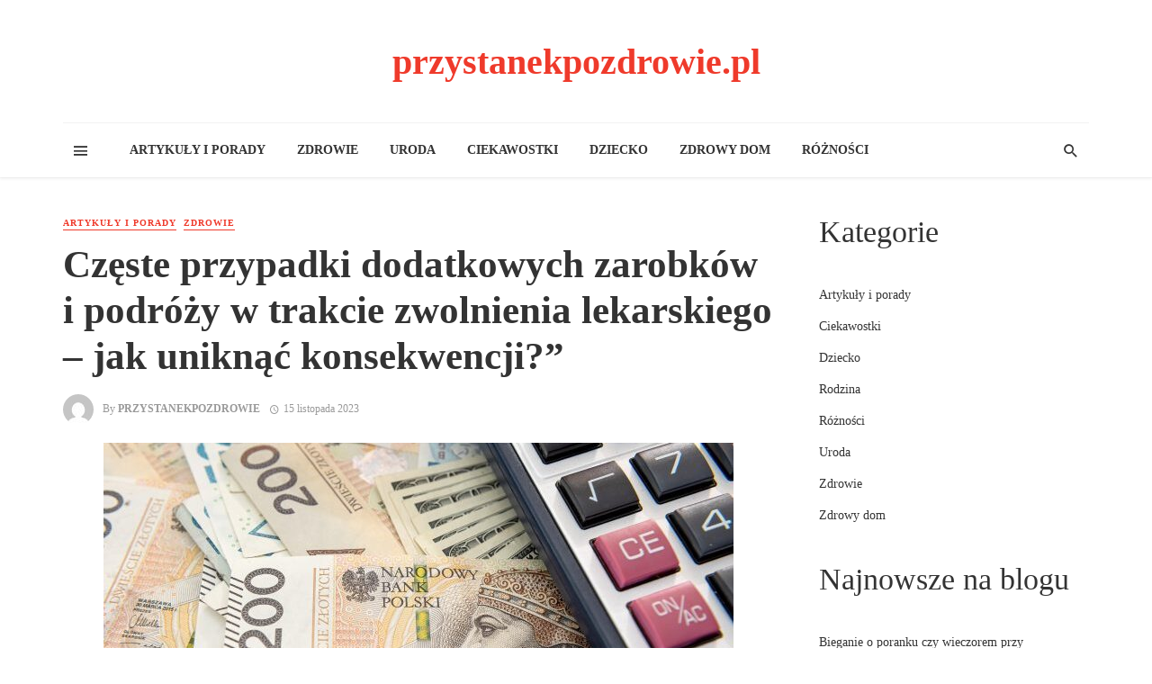

--- FILE ---
content_type: text/html; charset=UTF-8
request_url: https://przystanekpozdrowie.pl/czeste-przypadki-dodatkowych-zarobkow-i-podrozy-w-trakcie-zwolnienia-lekarskiego-jak-uniknac-konsekwencji/
body_size: 13125
content:
<!DOCTYPE html>
<html lang="pl-PL">
<head>
	<meta charset="UTF-8" />
    
    <meta name="viewport" content="width=device-width, initial-scale=1"/>
    
    <link rel="profile" href="http://gmpg.org/xfn/11" />
	
	<link rel="pingback" href="https://przystanekpozdrowie.pl/xmlrpc.php">
    
    <!-- Schema meta -->
        <script type="application/ld+json">
{
          "@context": "http://schema.org",
          "@type": "NewsArticle",
          "mainEntityOfPage": {
            "@type": "WebPage",
            "@id": "https://przystanekpozdrowie.pl/czeste-przypadki-dodatkowych-zarobkow-i-podrozy-w-trakcie-zwolnienia-lekarskiego-jak-uniknac-konsekwencji/"
          },
          "headline": "Częste przypadki dodatkowych zarobków i podróży w trakcie zwolnienia lekarskiego &#8211; jak uniknąć konsekwencji?&#8221;",
          "image": [
            "https://przystanekpozdrowie.pl/wp-content/uploads/2023/11/koncepcja-biznesowa-z-kalkulatorem-i-polskimi-banknotami-200-zl-wymiana-lub-ksiegowosc.jpg"
           ],
          "datePublished": "2023-11-15T13:37:09+00:00",
          "dateModified": "2023-11-25T20:02:51+01:00",
          "author": {
            "@type": "Person",
            "name": "przystanekpozdrowie"
          },
           "publisher": {
            "@type": "Organization",
            "name": "przystanekpozdrowie.pl",
            "logo": {
              "@type": "ImageObject",
              "url": ""
            }
          },
          "description": ""
        }
        </script>
            <title>Częste przypadki dodatkowych zarobków i podróży w trakcie zwolnienia lekarskiego &#8211; jak uniknąć konsekwencji?&#8221; &#8211; przystanekpozdrowie.pl</title>
<script type="application/javascript">var ajaxurl = "https://przystanekpozdrowie.pl/wp-admin/admin-ajax.php"</script><meta name='robots' content='max-image-preview:large' />
<link rel="alternate" type="application/rss+xml" title="przystanekpozdrowie.pl &raquo; Kanał z wpisami" href="https://przystanekpozdrowie.pl/feed/" />
<link rel="alternate" type="application/rss+xml" title="przystanekpozdrowie.pl &raquo; Kanał z komentarzami" href="https://przystanekpozdrowie.pl/comments/feed/" />
<script type="text/javascript">
/* <![CDATA[ */
window._wpemojiSettings = {"baseUrl":"https:\/\/s.w.org\/images\/core\/emoji\/15.0.3\/72x72\/","ext":".png","svgUrl":"https:\/\/s.w.org\/images\/core\/emoji\/15.0.3\/svg\/","svgExt":".svg","source":{"concatemoji":"https:\/\/przystanekpozdrowie.pl\/wp-includes\/js\/wp-emoji-release.min.js?ver=6.6.4"}};
/*! This file is auto-generated */
!function(i,n){var o,s,e;function c(e){try{var t={supportTests:e,timestamp:(new Date).valueOf()};sessionStorage.setItem(o,JSON.stringify(t))}catch(e){}}function p(e,t,n){e.clearRect(0,0,e.canvas.width,e.canvas.height),e.fillText(t,0,0);var t=new Uint32Array(e.getImageData(0,0,e.canvas.width,e.canvas.height).data),r=(e.clearRect(0,0,e.canvas.width,e.canvas.height),e.fillText(n,0,0),new Uint32Array(e.getImageData(0,0,e.canvas.width,e.canvas.height).data));return t.every(function(e,t){return e===r[t]})}function u(e,t,n){switch(t){case"flag":return n(e,"\ud83c\udff3\ufe0f\u200d\u26a7\ufe0f","\ud83c\udff3\ufe0f\u200b\u26a7\ufe0f")?!1:!n(e,"\ud83c\uddfa\ud83c\uddf3","\ud83c\uddfa\u200b\ud83c\uddf3")&&!n(e,"\ud83c\udff4\udb40\udc67\udb40\udc62\udb40\udc65\udb40\udc6e\udb40\udc67\udb40\udc7f","\ud83c\udff4\u200b\udb40\udc67\u200b\udb40\udc62\u200b\udb40\udc65\u200b\udb40\udc6e\u200b\udb40\udc67\u200b\udb40\udc7f");case"emoji":return!n(e,"\ud83d\udc26\u200d\u2b1b","\ud83d\udc26\u200b\u2b1b")}return!1}function f(e,t,n){var r="undefined"!=typeof WorkerGlobalScope&&self instanceof WorkerGlobalScope?new OffscreenCanvas(300,150):i.createElement("canvas"),a=r.getContext("2d",{willReadFrequently:!0}),o=(a.textBaseline="top",a.font="600 32px Arial",{});return e.forEach(function(e){o[e]=t(a,e,n)}),o}function t(e){var t=i.createElement("script");t.src=e,t.defer=!0,i.head.appendChild(t)}"undefined"!=typeof Promise&&(o="wpEmojiSettingsSupports",s=["flag","emoji"],n.supports={everything:!0,everythingExceptFlag:!0},e=new Promise(function(e){i.addEventListener("DOMContentLoaded",e,{once:!0})}),new Promise(function(t){var n=function(){try{var e=JSON.parse(sessionStorage.getItem(o));if("object"==typeof e&&"number"==typeof e.timestamp&&(new Date).valueOf()<e.timestamp+604800&&"object"==typeof e.supportTests)return e.supportTests}catch(e){}return null}();if(!n){if("undefined"!=typeof Worker&&"undefined"!=typeof OffscreenCanvas&&"undefined"!=typeof URL&&URL.createObjectURL&&"undefined"!=typeof Blob)try{var e="postMessage("+f.toString()+"("+[JSON.stringify(s),u.toString(),p.toString()].join(",")+"));",r=new Blob([e],{type:"text/javascript"}),a=new Worker(URL.createObjectURL(r),{name:"wpTestEmojiSupports"});return void(a.onmessage=function(e){c(n=e.data),a.terminate(),t(n)})}catch(e){}c(n=f(s,u,p))}t(n)}).then(function(e){for(var t in e)n.supports[t]=e[t],n.supports.everything=n.supports.everything&&n.supports[t],"flag"!==t&&(n.supports.everythingExceptFlag=n.supports.everythingExceptFlag&&n.supports[t]);n.supports.everythingExceptFlag=n.supports.everythingExceptFlag&&!n.supports.flag,n.DOMReady=!1,n.readyCallback=function(){n.DOMReady=!0}}).then(function(){return e}).then(function(){var e;n.supports.everything||(n.readyCallback(),(e=n.source||{}).concatemoji?t(e.concatemoji):e.wpemoji&&e.twemoji&&(t(e.twemoji),t(e.wpemoji)))}))}((window,document),window._wpemojiSettings);
/* ]]> */
</script>
<style id='wp-emoji-styles-inline-css' type='text/css'>

	img.wp-smiley, img.emoji {
		display: inline !important;
		border: none !important;
		box-shadow: none !important;
		height: 1em !important;
		width: 1em !important;
		margin: 0 0.07em !important;
		vertical-align: -0.1em !important;
		background: none !important;
		padding: 0 !important;
	}
</style>
<link rel='stylesheet' id='wp-block-library-css' href='https://przystanekpozdrowie.pl/wp-includes/css/dist/block-library/style.min.css?ver=6.6.4' type='text/css' media='all' />
<style id='classic-theme-styles-inline-css' type='text/css'>
/*! This file is auto-generated */
.wp-block-button__link{color:#fff;background-color:#32373c;border-radius:9999px;box-shadow:none;text-decoration:none;padding:calc(.667em + 2px) calc(1.333em + 2px);font-size:1.125em}.wp-block-file__button{background:#32373c;color:#fff;text-decoration:none}
</style>
<style id='global-styles-inline-css' type='text/css'>
:root{--wp--preset--aspect-ratio--square: 1;--wp--preset--aspect-ratio--4-3: 4/3;--wp--preset--aspect-ratio--3-4: 3/4;--wp--preset--aspect-ratio--3-2: 3/2;--wp--preset--aspect-ratio--2-3: 2/3;--wp--preset--aspect-ratio--16-9: 16/9;--wp--preset--aspect-ratio--9-16: 9/16;--wp--preset--color--black: #000000;--wp--preset--color--cyan-bluish-gray: #abb8c3;--wp--preset--color--white: #ffffff;--wp--preset--color--pale-pink: #f78da7;--wp--preset--color--vivid-red: #cf2e2e;--wp--preset--color--luminous-vivid-orange: #ff6900;--wp--preset--color--luminous-vivid-amber: #fcb900;--wp--preset--color--light-green-cyan: #7bdcb5;--wp--preset--color--vivid-green-cyan: #00d084;--wp--preset--color--pale-cyan-blue: #8ed1fc;--wp--preset--color--vivid-cyan-blue: #0693e3;--wp--preset--color--vivid-purple: #9b51e0;--wp--preset--gradient--vivid-cyan-blue-to-vivid-purple: linear-gradient(135deg,rgba(6,147,227,1) 0%,rgb(155,81,224) 100%);--wp--preset--gradient--light-green-cyan-to-vivid-green-cyan: linear-gradient(135deg,rgb(122,220,180) 0%,rgb(0,208,130) 100%);--wp--preset--gradient--luminous-vivid-amber-to-luminous-vivid-orange: linear-gradient(135deg,rgba(252,185,0,1) 0%,rgba(255,105,0,1) 100%);--wp--preset--gradient--luminous-vivid-orange-to-vivid-red: linear-gradient(135deg,rgba(255,105,0,1) 0%,rgb(207,46,46) 100%);--wp--preset--gradient--very-light-gray-to-cyan-bluish-gray: linear-gradient(135deg,rgb(238,238,238) 0%,rgb(169,184,195) 100%);--wp--preset--gradient--cool-to-warm-spectrum: linear-gradient(135deg,rgb(74,234,220) 0%,rgb(151,120,209) 20%,rgb(207,42,186) 40%,rgb(238,44,130) 60%,rgb(251,105,98) 80%,rgb(254,248,76) 100%);--wp--preset--gradient--blush-light-purple: linear-gradient(135deg,rgb(255,206,236) 0%,rgb(152,150,240) 100%);--wp--preset--gradient--blush-bordeaux: linear-gradient(135deg,rgb(254,205,165) 0%,rgb(254,45,45) 50%,rgb(107,0,62) 100%);--wp--preset--gradient--luminous-dusk: linear-gradient(135deg,rgb(255,203,112) 0%,rgb(199,81,192) 50%,rgb(65,88,208) 100%);--wp--preset--gradient--pale-ocean: linear-gradient(135deg,rgb(255,245,203) 0%,rgb(182,227,212) 50%,rgb(51,167,181) 100%);--wp--preset--gradient--electric-grass: linear-gradient(135deg,rgb(202,248,128) 0%,rgb(113,206,126) 100%);--wp--preset--gradient--midnight: linear-gradient(135deg,rgb(2,3,129) 0%,rgb(40,116,252) 100%);--wp--preset--font-size--small: 13px;--wp--preset--font-size--medium: 20px;--wp--preset--font-size--large: 36px;--wp--preset--font-size--x-large: 42px;--wp--preset--spacing--20: 0.44rem;--wp--preset--spacing--30: 0.67rem;--wp--preset--spacing--40: 1rem;--wp--preset--spacing--50: 1.5rem;--wp--preset--spacing--60: 2.25rem;--wp--preset--spacing--70: 3.38rem;--wp--preset--spacing--80: 5.06rem;--wp--preset--shadow--natural: 6px 6px 9px rgba(0, 0, 0, 0.2);--wp--preset--shadow--deep: 12px 12px 50px rgba(0, 0, 0, 0.4);--wp--preset--shadow--sharp: 6px 6px 0px rgba(0, 0, 0, 0.2);--wp--preset--shadow--outlined: 6px 6px 0px -3px rgba(255, 255, 255, 1), 6px 6px rgba(0, 0, 0, 1);--wp--preset--shadow--crisp: 6px 6px 0px rgba(0, 0, 0, 1);}:where(.is-layout-flex){gap: 0.5em;}:where(.is-layout-grid){gap: 0.5em;}body .is-layout-flex{display: flex;}.is-layout-flex{flex-wrap: wrap;align-items: center;}.is-layout-flex > :is(*, div){margin: 0;}body .is-layout-grid{display: grid;}.is-layout-grid > :is(*, div){margin: 0;}:where(.wp-block-columns.is-layout-flex){gap: 2em;}:where(.wp-block-columns.is-layout-grid){gap: 2em;}:where(.wp-block-post-template.is-layout-flex){gap: 1.25em;}:where(.wp-block-post-template.is-layout-grid){gap: 1.25em;}.has-black-color{color: var(--wp--preset--color--black) !important;}.has-cyan-bluish-gray-color{color: var(--wp--preset--color--cyan-bluish-gray) !important;}.has-white-color{color: var(--wp--preset--color--white) !important;}.has-pale-pink-color{color: var(--wp--preset--color--pale-pink) !important;}.has-vivid-red-color{color: var(--wp--preset--color--vivid-red) !important;}.has-luminous-vivid-orange-color{color: var(--wp--preset--color--luminous-vivid-orange) !important;}.has-luminous-vivid-amber-color{color: var(--wp--preset--color--luminous-vivid-amber) !important;}.has-light-green-cyan-color{color: var(--wp--preset--color--light-green-cyan) !important;}.has-vivid-green-cyan-color{color: var(--wp--preset--color--vivid-green-cyan) !important;}.has-pale-cyan-blue-color{color: var(--wp--preset--color--pale-cyan-blue) !important;}.has-vivid-cyan-blue-color{color: var(--wp--preset--color--vivid-cyan-blue) !important;}.has-vivid-purple-color{color: var(--wp--preset--color--vivid-purple) !important;}.has-black-background-color{background-color: var(--wp--preset--color--black) !important;}.has-cyan-bluish-gray-background-color{background-color: var(--wp--preset--color--cyan-bluish-gray) !important;}.has-white-background-color{background-color: var(--wp--preset--color--white) !important;}.has-pale-pink-background-color{background-color: var(--wp--preset--color--pale-pink) !important;}.has-vivid-red-background-color{background-color: var(--wp--preset--color--vivid-red) !important;}.has-luminous-vivid-orange-background-color{background-color: var(--wp--preset--color--luminous-vivid-orange) !important;}.has-luminous-vivid-amber-background-color{background-color: var(--wp--preset--color--luminous-vivid-amber) !important;}.has-light-green-cyan-background-color{background-color: var(--wp--preset--color--light-green-cyan) !important;}.has-vivid-green-cyan-background-color{background-color: var(--wp--preset--color--vivid-green-cyan) !important;}.has-pale-cyan-blue-background-color{background-color: var(--wp--preset--color--pale-cyan-blue) !important;}.has-vivid-cyan-blue-background-color{background-color: var(--wp--preset--color--vivid-cyan-blue) !important;}.has-vivid-purple-background-color{background-color: var(--wp--preset--color--vivid-purple) !important;}.has-black-border-color{border-color: var(--wp--preset--color--black) !important;}.has-cyan-bluish-gray-border-color{border-color: var(--wp--preset--color--cyan-bluish-gray) !important;}.has-white-border-color{border-color: var(--wp--preset--color--white) !important;}.has-pale-pink-border-color{border-color: var(--wp--preset--color--pale-pink) !important;}.has-vivid-red-border-color{border-color: var(--wp--preset--color--vivid-red) !important;}.has-luminous-vivid-orange-border-color{border-color: var(--wp--preset--color--luminous-vivid-orange) !important;}.has-luminous-vivid-amber-border-color{border-color: var(--wp--preset--color--luminous-vivid-amber) !important;}.has-light-green-cyan-border-color{border-color: var(--wp--preset--color--light-green-cyan) !important;}.has-vivid-green-cyan-border-color{border-color: var(--wp--preset--color--vivid-green-cyan) !important;}.has-pale-cyan-blue-border-color{border-color: var(--wp--preset--color--pale-cyan-blue) !important;}.has-vivid-cyan-blue-border-color{border-color: var(--wp--preset--color--vivid-cyan-blue) !important;}.has-vivid-purple-border-color{border-color: var(--wp--preset--color--vivid-purple) !important;}.has-vivid-cyan-blue-to-vivid-purple-gradient-background{background: var(--wp--preset--gradient--vivid-cyan-blue-to-vivid-purple) !important;}.has-light-green-cyan-to-vivid-green-cyan-gradient-background{background: var(--wp--preset--gradient--light-green-cyan-to-vivid-green-cyan) !important;}.has-luminous-vivid-amber-to-luminous-vivid-orange-gradient-background{background: var(--wp--preset--gradient--luminous-vivid-amber-to-luminous-vivid-orange) !important;}.has-luminous-vivid-orange-to-vivid-red-gradient-background{background: var(--wp--preset--gradient--luminous-vivid-orange-to-vivid-red) !important;}.has-very-light-gray-to-cyan-bluish-gray-gradient-background{background: var(--wp--preset--gradient--very-light-gray-to-cyan-bluish-gray) !important;}.has-cool-to-warm-spectrum-gradient-background{background: var(--wp--preset--gradient--cool-to-warm-spectrum) !important;}.has-blush-light-purple-gradient-background{background: var(--wp--preset--gradient--blush-light-purple) !important;}.has-blush-bordeaux-gradient-background{background: var(--wp--preset--gradient--blush-bordeaux) !important;}.has-luminous-dusk-gradient-background{background: var(--wp--preset--gradient--luminous-dusk) !important;}.has-pale-ocean-gradient-background{background: var(--wp--preset--gradient--pale-ocean) !important;}.has-electric-grass-gradient-background{background: var(--wp--preset--gradient--electric-grass) !important;}.has-midnight-gradient-background{background: var(--wp--preset--gradient--midnight) !important;}.has-small-font-size{font-size: var(--wp--preset--font-size--small) !important;}.has-medium-font-size{font-size: var(--wp--preset--font-size--medium) !important;}.has-large-font-size{font-size: var(--wp--preset--font-size--large) !important;}.has-x-large-font-size{font-size: var(--wp--preset--font-size--x-large) !important;}
:where(.wp-block-post-template.is-layout-flex){gap: 1.25em;}:where(.wp-block-post-template.is-layout-grid){gap: 1.25em;}
:where(.wp-block-columns.is-layout-flex){gap: 2em;}:where(.wp-block-columns.is-layout-grid){gap: 2em;}
:root :where(.wp-block-pullquote){font-size: 1.5em;line-height: 1.6;}
</style>
<link rel='stylesheet' id='bkswcss-css' href='https://przystanekpozdrowie.pl/wp-content/plugins/tnm-shortcode/css/shortcode.css?ver=6.6.4' type='text/css' media='all' />
<link rel='stylesheet' id='thenextmag_vendors-css' href='https://przystanekpozdrowie.pl/wp-content/themes/the-next-mag/css/vendors.css?ver=6.6.4' type='text/css' media='all' />
<link rel='stylesheet' id='thenextmag-style-css' href='https://przystanekpozdrowie.pl/wp-content/themes/the-next-mag/css/style.css?ver=6.6.4' type='text/css' media='all' />
<style id='thenextmag-style-inline-css' type='text/css'>
::selection {color: #FFF; background: #EF3A2B;}::-webkit-selection {color: #FFF; background: #EF3A2B;}
                            .post--vertical-thumb-background-point-circle .post__thumb:before {--background-shadow: #EF3A2B;} .pattern-circle-background-stripe:before {
                            background: repeating-linear-gradient(45deg, transparent, transparent 6px, #EF3A2B 6px, #EF3A2B 12px);}.navigation--main .sub-menu li:hover>a, a, a:hover, a:focus, a:active, .color-primary, .site-title, .mnmd-widget-indexed-posts-b .posts-list > li .post__title:after,
            .author-box .author-name a, 
            .woocommerce div.product p.price, .woocommerce div.product span.price,
            .woocommerce-message::before, .woocommerce-info::before, .woocommerce-error::before, .woocommerce-downloads .woocommerce-info:before,
            .woocommerce table.shop_table a.remove:hover, .woocommerce.widget .woocommerce-mini-cart  a.remove_from_cart_button:hover,
            .woocommerce-MyAccount-navigation .woocommerce-MyAccount-navigation-link.is-active a,
            .woocommerce-MyAccount-navigation .woocommerce-MyAccount-navigation-link a:hover,
            .woocommerce.widget_product_tag_cloud .tagcloud a:hover,
            .wc-block-grid__product-rating .star-rating span:before, .wc-block-grid__product-rating .wc-block-grid__product-rating__stars span:before,
            .woocommerce .star-rating span::before
            {color: #EF3A2B;}.mnmd-featured-block-m.background-primary .post--horizontal-reverse-fullwidth .post__text:before, .mnmd-featured-block-l.background-primary .section-main .post-sub, .mnmd-featured-block-r.mnmd-featured-block-r-has-background-theme:after, .mnmd-widget-indexed-posts-a .posts-list>li .post__thumb:after, .btn-rectangle-large, .post-no-thumb-space-large, .post--horizontal-read-more-rotate .post__text-column.post__text-button:before, .mnmd-posts-block-q .section-sub .post-sub .post-sub-wrap:before, .background-hover-fixed:before, .post--overlay-text-style-card .post__readmore:hover a, .post--overlay-background-theme .background-img:after, .category-tile__name, .cat-0.cat-theme-bg.cat-theme-bg, .primary-bg-color, .navigation--main > li > a:before, .mnmd-pagination__item-current, .mnmd-pagination__item-current:hover, 
            .mnmd-pagination__item-current:focus, .mnmd-pagination__item-current:active, .mnmd-pagination--next-n-prev .mnmd-pagination__links a:last-child .mnmd-pagination__item,
            .subscribe-form__fields input[type='submit'], .has-overlap-bg:before, .post__cat--bg, a.post__cat--bg, .entry-cat--bg, a.entry-cat--bg, 
            .comments-count-box, .mnmd-widget--box .widget__title,  .posts-list > li .post__thumb:after, 
            .widget_calendar td a:before, .widget_calendar #today, .widget_calendar #today a, .entry-action-btn, .posts-navigation__label:before, 
            .comment-form .form-submit input[type='submit'], .mnmd-carousel-dots-b .swiper-pagination-bullet-active,
             .site-header--side-logo .header-logo:not(.header-logo--mobile), .list-square-bullet > li > *:before, .list-square-bullet-exclude-first > li:not(:first-child) > *:before,
             .btn-primary, .btn-primary:active, .btn-primary:focus, .btn-primary:hover, 
             .btn-primary.active.focus, .btn-primary.active:focus, .btn-primary.active:hover, .btn-primary:active.focus, .btn-primary:active:focus, .btn-primary:active:hover,
             .woocommerce .wp-block-button:not(.wc-block-grid__product-add-to-cart) .wp-block-button__link,
             .woocommerce .wp-block-button:not(.wc-block-grid__product-add-to-cart) .wp-block-button__link,
            .woocommerce .wc-block-grid__product .wp-block-button__link:hover,
            .woocommerce #respond input#submit:hover, .woocommerce a.button:hover, .woocommerce button.button:hover, .woocommerce input.button:hover,
            .editor-styles-wrapper .wc-block-grid__products .wc-block-grid__product .wc-block-grid__product-onsale, .wc-block-grid__product-onsale,
            .woocommerce ul.products li.product .onsale,
            .woocommerce nav.woocommerce-pagination ul li a:focus, .woocommerce nav.woocommerce-pagination ul li a:hover, .woocommerce nav.woocommerce-pagination ul li span.current,
            .woocommerce span.onsale, .woocommerce div.product .woocommerce-tabs ul.tabs li.active, 
            .woocommerce-Tabs-panel .comment-reply-title:before,.woocommerce a.button.alt, .woocommerce a.button.alt:hover,
            .woocommerce button.button.alt, .woocommerce button.button.alt:hover, .woocommerce-account .addresses .title a.edit,
            .woocommerce-message a.button, .woocommerce-downloads .woocommerce-Message a.button,
            .woocommerce button.button,
            .woocommerce a.button.wc-backward,
            .woocommerce .widget_shopping_cart .buttons a, .woocommerce.widget_shopping_cart .buttons a,
            .woocommerce.widget_product_search .woocommerce-product-search button,
            .atbs-style-page-content-store .wp-block-cover .wp-block-button__link,
            .woocommerce ul.products li.product .onsale,
            .woocommerce .wc-block-grid__product .wp-block-button__link:hover,
            .woocommerce button.button, .woocommerce a.button.wc-backward,
            .atbs-style-page-content-store .wp-block-button__link:hover,
            .woocommerce div.product form.cart .button:hover,
            div.wpforms-container-full .wpforms-form button[type=submit], div.wpforms-container-full .wpforms-form button[type=submit]:hover
            {background-color: #EF3A2B;}.site-header--skin-4 .navigation--main > li > a:before
            {background-color: #EF3A2B !important;}.post-score-hexagon .hexagon-svg g path
            {fill: #EF3A2B;}.mnmd-featured-block-r.mnmd-featured-block-r-has-background-theme .section-sub, .has-overlap-frame:before, .mnmd-gallery-slider .fotorama__thumb-border, .bypostauthor > .comment-body .comment-author > img
            {border-color: #EF3A2B;}.mnmd-pagination--next-n-prev .mnmd-pagination__links a:last-child .mnmd-pagination__item:after
            {border-left-color: #EF3A2B;}.bk-preload-wrapper:after, .comments-count-box:before, .woocommerce-error, .woocommerce-message, .woocommerce-info
            {border-top-color: #EF3A2B;}.bk-preload-wrapper:after
            {border-bottom-color: #EF3A2B;}.navigation--offcanvas li > a:after
            {border-right-color: #EF3A2B;}.post--single-cover-gradient .single-header
            {
                background-image: -webkit-linear-gradient( bottom , #EF3A2B 0%, rgba(252, 60, 45, 0.7) 50%, rgba(252, 60, 45, 0) 100%);
                background-image: linear-gradient(to top, #EF3A2B 0%, rgba(252, 60, 45, 0.7) 50%, rgba(252, 60, 45, 0) 100%);
            }.subscribe-form__fields input[type='submit']:hover,
            .comment-form .form-submit input[type='submit']:active, .comment-form .form-submit input[type='submit']:focus, .comment-form .form-submit input[type='submit']:hover
            {background-color: #ef392b;}mnmd-video-box__playlist .is-playing .post__thumb:after { content: 'Now playing'; }
</style>
<script type="text/javascript" src="https://przystanekpozdrowie.pl/wp-includes/js/jquery/jquery.min.js?ver=3.7.1" id="jquery-core-js"></script>
<script type="text/javascript" src="https://przystanekpozdrowie.pl/wp-includes/js/jquery/jquery-migrate.min.js?ver=3.4.1" id="jquery-migrate-js"></script>
<link rel="https://api.w.org/" href="https://przystanekpozdrowie.pl/wp-json/" /><link rel="alternate" title="JSON" type="application/json" href="https://przystanekpozdrowie.pl/wp-json/wp/v2/posts/2490" /><link rel="EditURI" type="application/rsd+xml" title="RSD" href="https://przystanekpozdrowie.pl/xmlrpc.php?rsd" />
<meta name="generator" content="WordPress 6.6.4" />
<link rel="canonical" href="https://przystanekpozdrowie.pl/czeste-przypadki-dodatkowych-zarobkow-i-podrozy-w-trakcie-zwolnienia-lekarskiego-jak-uniknac-konsekwencji/" />
<link rel='shortlink' href='https://przystanekpozdrowie.pl/?p=2490' />
<link rel="alternate" title="oEmbed (JSON)" type="application/json+oembed" href="https://przystanekpozdrowie.pl/wp-json/oembed/1.0/embed?url=https%3A%2F%2Fprzystanekpozdrowie.pl%2Fczeste-przypadki-dodatkowych-zarobkow-i-podrozy-w-trakcie-zwolnienia-lekarskiego-jak-uniknac-konsekwencji%2F" />
<link rel="alternate" title="oEmbed (XML)" type="text/xml+oembed" href="https://przystanekpozdrowie.pl/wp-json/oembed/1.0/embed?url=https%3A%2F%2Fprzystanekpozdrowie.pl%2Fczeste-przypadki-dodatkowych-zarobkow-i-podrozy-w-trakcie-zwolnienia-lekarskiego-jak-uniknac-konsekwencji%2F&#038;format=xml" />
</head>
<body class="post-template-default single single-post postid-2490 single-format-standard">
        <div class="site-wrapper header-1">
        <header class="site-header">
    <!-- Header content -->
    <div class="header-main hidden-xs hidden-sm">
            	<div class="container">
    		<div class="row row--flex row--vertical-center">
    			<div class="col-xs-3">
                            				<div class="header-social">
        					<ul class="social-list social-list--lg list-horizontal ">
        						            						
        					</ul>
        				</div>
        
                     
    			</div>
    			<div class="col-xs-6">
    				<div class="header-logo text-center">
    					<a href="https://przystanekpozdrowie.pl">
    						<!-- logo open -->
                                                            <span class="logo-text">
                                przystanekpozdrowie.pl                                </span>
                                                        <!-- logo close -->
    					</a>
    				</div>
    			</div>
                <div class="col-xs-3 text-right">
                                </div>
    		</div>
    	</div>
    </div><!-- Header content -->
    
    <!-- Mobile header -->
    <div id="mnmd-mobile-header" class="mobile-header visible-xs visible-sm ">
    	<div class="mobile-header__inner mobile-header__inner--flex">
            <!-- mobile logo open -->
    		<div class="header-branding header-branding--mobile mobile-header__section text-left">
    			<div class="header-logo header-logo--mobile flexbox__item text-left">
                    <a href="https://przystanekpozdrowie.pl">
                                                        <span class="logo-text">
                                przystanekpozdrowie.pl                                </span>
                                                
                    </a>               
    			</div>
    		</div>
            <!-- logo close -->
    		<div class="mobile-header__section text-right">
    			<button type="submit" class="mobile-header-btn js-search-dropdown-toggle">
    				<span class="hidden-xs">Search</span><i class="mdicon mdicon-search mdicon--last hidden-xs"></i><i class="mdicon mdicon-search visible-xs-inline-block"></i>
    			</button>
                    			<a href="#mnmd-offcanvas-mobile" class="offcanvas-menu-toggle mobile-header-btn js-mnmd-offcanvas-toggle">
    				<span class="hidden-xs">Menu</span><i class="mdicon mdicon-menu mdicon--last hidden-xs"></i><i class="mdicon mdicon-menu visible-xs-inline-block"></i>
    			</a>
                    		</div>
    	</div>
    </div><!-- Mobile header -->
    
     
    
    <!-- Navigation bar -->
    <nav class="navigation-bar hidden-xs hidden-sm js-sticky-header-holder">
    	<div class="container">
    		<div class="navigation-bar__inner">
                                            			<div class="navigation-bar__section hidden-xs hidden-sm">
        				<a href="#mnmd-offcanvas-primary" class="offcanvas-menu-toggle navigation-bar-btn js-mnmd-offcanvas-toggle"><i class="mdicon mdicon-menu"></i></a>
        			</div>
                                        			<div class="navigation-wrapper navigation-bar__section js-priority-nav">
    				<div id="main-menu" class="menu-menu-container"><ul id="menu-menu" class="navigation navigation--main navigation--inline"><li id="menu-item-436" class="menu-item menu-item-type-taxonomy menu-item-object-category current-post-ancestor current-menu-parent current-post-parent menu-item-436 menu-item-cat-1"><a href="https://przystanekpozdrowie.pl/category/artykuly-i-porady/">Artykuły i porady</a></li>
<li id="menu-item-437" class="menu-item menu-item-type-taxonomy menu-item-object-category current-post-ancestor current-menu-parent current-post-parent menu-item-437 menu-item-cat-4"><a href="https://przystanekpozdrowie.pl/category/zdrowie/">Zdrowie</a></li>
<li id="menu-item-438" class="menu-item menu-item-type-taxonomy menu-item-object-category menu-item-438 menu-item-cat-6"><a href="https://przystanekpozdrowie.pl/category/uroda/">Uroda</a></li>
<li id="menu-item-439" class="menu-item menu-item-type-taxonomy menu-item-object-category menu-item-439 menu-item-cat-8"><a href="https://przystanekpozdrowie.pl/category/ciekawostki/">Ciekawostki</a></li>
<li id="menu-item-440" class="menu-item menu-item-type-taxonomy menu-item-object-category menu-item-440 menu-item-cat-5"><a href="https://przystanekpozdrowie.pl/category/dziecko/">Dziecko</a></li>
<li id="menu-item-441" class="menu-item menu-item-type-taxonomy menu-item-object-category menu-item-441 menu-item-cat-7"><a href="https://przystanekpozdrowie.pl/category/zdrowy-dom/">Zdrowy dom</a></li>
<li id="menu-item-2488" class="menu-item menu-item-type-taxonomy menu-item-object-category menu-item-2488 menu-item-cat-151"><a href="https://przystanekpozdrowie.pl/category/roznosci/">Różności</a></li>
</ul></div>    			</div>
    			
    			<div class="navigation-bar__section lwa lwa-template-modal">
                        				<button type="submit" class="navigation-bar-btn js-search-dropdown-toggle"><i class="mdicon mdicon-search"></i></button>
                </div>
    		</div><!-- .navigation-bar__inner -->
    
    		<div id="header-search-dropdown" class="header-search-dropdown ajax-search is-in-navbar js-ajax-search">
	<div class="container container--narrow">
		<form class="search-form search-form--horizontal" method="get" action="https://przystanekpozdrowie.pl/">
			<div class="search-form__input-wrap">
				<input type="text" name="s" class="search-form__input" placeholder="Search" value=""/>
			</div>
			<div class="search-form__submit-wrap">
				<button type="submit" class="search-form__submit btn btn-primary">Search</button>
			</div>
		</form>
		
		<div class="search-results">
			<div class="typing-loader"></div>
			<div class="search-results__inner"></div>
		</div>
	</div>
</div><!-- .header-search-dropdown -->    	</div><!-- .container -->
    </nav><!-- Navigation-bar -->
</header><!-- Site header --><div class="site-content single-entry atbs-single-layout-1">
    <div class="mnmd-block mnmd-block--fullwidth single-entry-wrap">
        <div class="container">
                        <div class="row">
                            <div class="mnmd-main-col " role="main">
                    <article class="mnmd-block post--single post-2490 post type-post status-publish format-standard has-post-thumbnail hentry category-artykuly-i-porady category-zdrowie">
                        <div class="single-content">
                            <header class="single-header">
                                <a class="cat-1 post__cat cat-theme" href="https://przystanekpozdrowie.pl/category/artykuly-i-porady/">Artykuły i porady</a><a class="cat-4 post__cat cat-theme" href="https://przystanekpozdrowie.pl/category/zdrowie/">Zdrowie</a>								<h1 class="entry-title">Częste przypadki dodatkowych zarobków i podróży w trakcie zwolnienia lekarskiego &#8211; jak uniknąć konsekwencji?&#8221;</h1>
																<!-- Entry meta -->
<div class="entry-meta">
	<span class="entry-author entry-author--with-ava">
        <img alt='przystanekpozdrowie' src='https://secure.gravatar.com/avatar/bff149b87e22922bf0be41d890e42e8b?s=34&#038;d=mm&#038;r=g' srcset='https://secure.gravatar.com/avatar/bff149b87e22922bf0be41d890e42e8b?s=68&#038;d=mm&#038;r=g 2x' class='avatar avatar-34 photo entry-author__avatar' height='34' width='34' decoding='async'/>By <a class="entry-author__name" title="Posts by przystanekpozdrowie" rel="author" href="https://przystanekpozdrowie.pl/author/admin_przystanekpozdrowie/">przystanekpozdrowie</a>    </span>
    <time class="time published" datetime="2023-11-15T13:37:09+00:00" title="15 listopada, 2023 at 1:37 pm"><i class="mdicon mdicon-schedule"></i>15 listopada 2023</time></div>							</header>
                                                        
                            <div class="entry-thumb single-entry-thumb"><img width="700" height="400" src="https://przystanekpozdrowie.pl/wp-content/uploads/2023/11/koncepcja-biznesowa-z-kalkulatorem-i-polskimi-banknotami-200-zl-wymiana-lub-ksiegowosc-700x400.jpg" class="attachment-tnm-m-2_1 size-tnm-m-2_1 wp-post-image" alt="" decoding="async" fetchpriority="high" /></div>                            
                            <div class="single-body entry-content typography-copy">
                                                                <p>Szum finansowych konsekwencji: jak unikać ryzyka podczas zwolnień lekarskich?</p>
<p>Wyobraź sobie szeleszczące liście jesienią, kiedy to zwijamy się pod kocami, ulegając przejściowym niedyspozycjom zdrowotnym. Lekarskie zwolnienie często jawi się jako okazja do poszukiwania dodatkowych dochodów lub zrealizowania marzeń podróżniczych, ponieważ, dajmy na to, ból pleców nie wydaje się przeszkodą, by zorganizować garage sale lub wskoczyć na samolot do ciepłych krajów. Niestety, jak pokazuje ostatnia audytorska runda ZUS w opolskim, miejsce leniwej rekonwalescencji łatwo może przemienić się w arenę finansowego rozczarowania.</p>
<h2>Ścisłe oko ZUS, czyli kiedy zasiłek musi wrócić do kasy</h2>
<p>Prześledźmy choćby krótą tę ścieżkę od stanu przygnębienia, przez natchnienie, aż po mglistą perspektywę zwrotu środków w kontekście łapania dodatkowej pracy czy pakowania walizek podczas zwolnienia. Z opublikowanych danych przez Sebastiana Szczurka wynika, że naświetlenie niefrasobliwego podejścia niektórych pacjentów do zwolnień lekarskich nie jest bezpodstawne. Niebawem po kontroli przeprowadzonej wśród mieszkańców województwa opolskiego, pewna grupa osób przeżyła nie lada zawirowania emocjonalne na myśl o konieczności zwrotu pobranych zasiłków.</p>
<p>Najczęściej zdarzało się, jakby zestawiono to w obrazie scenicznym, żonglowanie trudno pogodnymi obowiązkami prawnymi ze szczerym przekonaniem o niestosowaniu się do przepisów. Wyobraź sobie, że ów nieświadomy pacjent, o sumieniu gęstszym od jesiennych mgieł, uważa, że żmudny ból pleców nie przeszkodzi w pracy przy sprzedaży w lokalnym sklepie lub na stanowisku kelnera nad morzem. Tym bardziej w sytuacji, gdy ta dorywcza praca wydaje się być niczym więcej jak przysłowiową „kratką złapaną za grosze”.</p>
<h2>Podróże w czasie zwolnień, czyli krótka chwila zapomnienia z długotrwałymi konsekwencjami</h2>
<p>Podobnie drażliwa staje się kwestia podróży. Pacjent, nieco wycofany od zgiełku codzienności, wyobraża sobie, jak potężnym impulsującym strzałem w kierunku zdrowienia może być wyprawa w nieznane. Na jej podejmowanie wpływa zapewne i lekka, ledwo uchwytna euforia porównywana z uczuciem dziecka w sklepie ze słodyczami. Takie wyprawy pozornie nie naruszają fizycznego stanu zdrowia, jednak opis niebniskiego ryzyka nie pokrywa się ze spostrzeżeniami kontrolerów ZUS.</p>
<p>Jednakże rutynowe sprawdzenie przypadków przez Zakład Ubezpieczeń Społecznych nie pozostawia miejsca na niedomówienia. Niekończące się opowieści i fotografie na portalach społecznościowych, te cyfrowe karty pamięci zapisujące radość z wędrówek i spontanicznych wypadów, stają się dowodem w sprawie, a niczym magnetyczne anomalie przyciągają uwagę kontrolerów ubezpieczeń.</p>
<h2>Spostrzeżenia i rady: jak żonglować odpoczynkiem i finansami</h2>
<p>Oto kilka drogowskazów, które w mgnieniu oka mogą stać się twoją tarczą. Przede wszystkim, zacznijmy od chwili kontemplacji, gdzie będziesz zestawiać wszelkie zaślepienia na temat ograniczeń podczas zwolnienia z rozsądnym podejściem do obowiązującego porządku prawnego. Zajrzyj do przepisów, jak świąteczne ciasteczka do herbaty, zanim pozwolisz sobie na działanie wbrew wskazaniom lekarskim.</p>
<p>Postaraj się także przefiltrować poczucie komfortu płynące z dodatkowej pracy lub podróży przez sito obowiązku przebywania w warunkach sprzyjających powrotowi do zdrowia. Pamiętaj, że górskie wędrówki, choć wydają się być lekarstwem na złamane serce, mogą stać się jednak zbyt wielkim obciążeniem dla ciała i budżetu. Na koniec, trzymanie palca na pulsie emocji w świetle nadciągających kontrol, okaże się niczym weneckie palazzo w kształcie psychologicznej strategii odporności.</p>
							</div>
                                                                                    <footer class="single-footer entry-footer">
	<div class="entry-info">
		<div class="row row--space-between grid-gutter-10">
			<div class="entry-categories col-sm-6">
				<ul>
					<li class="entry-categories__icon"><i class="mdicon mdicon-folder"></i><span class="sr-only">Posted in</span></li>
                    <li><a class="cat-1 entry-cat cat-theme" href="https://przystanekpozdrowie.pl/category/artykuly-i-porady/">Artykuły i porady</a></li><li><a class="cat-4 entry-cat cat-theme" href="https://przystanekpozdrowie.pl/category/zdrowie/">Zdrowie</a></li>				</ul>
			</div>
			<div class="entry-tags col-sm-6">
				<ul>
                    				</ul>
			</div>
		</div>
	</div>

	</footer>                        </div><!-- .single-content -->
                    </article><!-- .post-single -->                                                                               
                                        <!-- Posts navigation --><div class="posts-navigation single-entry-section clearfix"><div class="posts-navigation__prev"><article class="post--overlay post--overlay-bottom post--overlay-floorfade"><div class="background-img" style="background-image: url('https://przystanekpozdrowie.pl/wp-content/uploads/2023/11/plan-otwarcia-architekta-uprawy-400x225.jpg');"></div><div class="post__text inverse-text"><div class="post__text-wrap"><div class="post__text-inner"><h3 class="post__title typescale-1">Prudnik i Krapkowice otrzymują 5,7 mln zł na rozbudowę sieci sanitarnej. Poprawa jakości życia mieszkańców dzięki dofinansowaniom PROW&#8221;</h3></div></div></div><a href="https://przystanekpozdrowie.pl/prudnik-i-krapkowice-otrzymuja-57-mln-zl-na-rozbudowe-sieci-sanitarnej-poprawa-jakosci-zycia-mieszkancow-dzieki-dofinansowaniom-prow/" class="link-overlay"></a></article><a class="posts-navigation__label" href="https://przystanekpozdrowie.pl/prudnik-i-krapkowice-otrzymuja-57-mln-zl-na-rozbudowe-sieci-sanitarnej-poprawa-jakosci-zycia-mieszkancow-dzieki-dofinansowaniom-prow/"><span><i class="mdicon mdicon-arrow_back"></i>Previous article</span></a></div><div class="posts-navigation__next"><article class="post--overlay post--overlay-bottom post--overlay-floorfade"><div class="background-img" style="background-image: url('https://przystanekpozdrowie.pl/wp-content/uploads/2023/11/widok-z-boku-biznes-czlowiek-obliczania-liczb-finansowych-400x225.jpg');"></div><div class="post__text inverse-text"><div class="post__text-wrap"><div class="post__text-inner"><h3 class="post__title typescale-1">Budkowice czekają na kanalizację i wodę z kranu: Inwestycje w gminie Murów z pomocą rządowego dofinansowania!</h3></div></div></div><a href="https://przystanekpozdrowie.pl/budkowice-czekaja-na-kanalizacje-i-wode-z-kranu-inwestycje-w-gminie-murow-z-pomoca-rzadowego-dofinansowania/" class="link-overlay"></a></article><a class="posts-navigation__label" href="https://przystanekpozdrowie.pl/budkowice-czekaja-na-kanalizacje-i-wode-z-kranu-inwestycje-w-gminie-murow-z-pomoca-rzadowego-dofinansowania/"><span>Next article<i class="mdicon mdicon-arrow_forward"></i></span></a></div></div><!-- Posts navigation -->                            <div class="comments-section single-entry-section">
        <div id="comments" class="comments-area">
                    <h2 class="comments-title">
                Comments            </h2><!-- End Comment Area Title -->
                                            <p class="nocomments">Comments are closed.</p>
                </div><!-- #comments .comments-area -->
            </div> <!-- End Comment Box -->
                    </div><!-- .mnmd-main-col -->
                                <div class="mnmd-sub-col sidebar js-sticky-sidebar" role="complementary">
                    <div id="block-2" class="widget widget_block">
<h2 class="wp-block-heading">Kategorie</h2>
</div><div id="block-3" class="widget widget_block widget_categories"><ul class="wp-block-categories-list wp-block-categories">	<li class="cat-item cat-item-1"><a href="https://przystanekpozdrowie.pl/category/artykuly-i-porady/">Artykuły i porady</a>
</li>
	<li class="cat-item cat-item-8"><a href="https://przystanekpozdrowie.pl/category/ciekawostki/">Ciekawostki</a>
</li>
	<li class="cat-item cat-item-5"><a href="https://przystanekpozdrowie.pl/category/dziecko/">Dziecko</a>
</li>
	<li class="cat-item cat-item-9"><a href="https://przystanekpozdrowie.pl/category/rodzina/">Rodzina</a>
</li>
	<li class="cat-item cat-item-151"><a href="https://przystanekpozdrowie.pl/category/roznosci/">Różności</a>
</li>
	<li class="cat-item cat-item-6"><a href="https://przystanekpozdrowie.pl/category/uroda/">Uroda</a>
</li>
	<li class="cat-item cat-item-4"><a href="https://przystanekpozdrowie.pl/category/zdrowie/">Zdrowie</a>
</li>
	<li class="cat-item cat-item-7"><a href="https://przystanekpozdrowie.pl/category/zdrowy-dom/">Zdrowy dom</a>
</li>
</ul></div><div id="block-4" class="widget widget_block">
<h2 class="wp-block-heading">Najnowsze na blogu</h2>
</div><div id="block-5" class="widget widget_block widget_recent_entries"><ul class="wp-block-latest-posts__list wp-block-latest-posts"><li><a class="wp-block-latest-posts__post-title" href="https://przystanekpozdrowie.pl/bieganie-o-poranku-czy-wieczorem-przy-najczystszym-powietrzu-co-jest-zdrowsze/">Bieganie o poranku czy wieczorem przy najczystszym powietrzu &#8211; co jest zdrowsze</a></li>
<li><a class="wp-block-latest-posts__post-title" href="https://przystanekpozdrowie.pl/regularne-spacery-w-niskich-temperaturach-prosty-sposob-na-ograniczenie-przeziebien/">Regularne spacery w niskich temperaturach &#8211; prosty sposób na ograniczenie przeziębień</a></li>
<li><a class="wp-block-latest-posts__post-title" href="https://przystanekpozdrowie.pl/otylosc-a-suplementacja-witaminy-d-kiedy-standardowe-dawki-sa-niewystarczajace/">Otyłość a suplementacja witaminy D — kiedy standardowe dawki są niewystarczające?</a></li>
<li><a class="wp-block-latest-posts__post-title" href="https://przystanekpozdrowie.pl/skutki-ogrzewania-mieszkania-dla-kondycji-warg/">Skutki ogrzewania mieszkania dla kondycji warg</a></li>
<li><a class="wp-block-latest-posts__post-title" href="https://przystanekpozdrowie.pl/apteczka-na-jesien-wspierajaca-odpornosc-wiecej-niz-witamina-d/">Apteczka na jesień wspierająca odporność &#8211; więcej niż witamina D</a></li>
<li><a class="wp-block-latest-posts__post-title" href="https://przystanekpozdrowie.pl/dlaczego-krem-ze-szklanego-sloika-z-bazaru-kosztuje-wiecej-niz-drogeryjny/">Dlaczego krem ze szklanego słoika z bazaru kosztuje więcej niż drogeryjny</a></li>
<li><a class="wp-block-latest-posts__post-title" href="https://przystanekpozdrowie.pl/nauka-o-jezyku-co-dzieje-sie-na-kubkach-smakowych-gdy-laczymy-slodkie-z-slonym/">Nauka o języku &#8211; co dzieje się na kubkach smakowych, gdy łączymy słodkie z słonym</a></li>
<li><a class="wp-block-latest-posts__post-title" href="https://przystanekpozdrowie.pl/tydzien-na-sokach-co-dzieje-sie-w-twoim-metabolizmie/">Tydzień na sokach – co dzieje się w Twoim metabolizmie?</a></li>
<li><a class="wp-block-latest-posts__post-title" href="https://przystanekpozdrowie.pl/fitosterole-w-diecie-weganskiej-gdzie-szukac-ich-najwiecej/">Fitosterole w diecie wegańskiej – gdzie szukać ich najwięcej?</a></li>
<li><a class="wp-block-latest-posts__post-title" href="https://przystanekpozdrowie.pl/dieta-w-szpitalach-co-warto-wiedziec-o-szpitalnym-zywieniu/">Dieta w szpitalach &#8211; co warto wiedzieć o szpitalnym żywieniu</a></li>
</ul></div>                </div><!-- .mnmd-sub-col -->
            </div><!-- row -->
                        </div>
    </div>
</div>
	
<footer class="site-footer footer-1  ">
                </footer>
<!-- Sticky header -->
<div id="mnmd-sticky-header" class="sticky-header js-sticky-header ">
	<!-- Navigation bar -->
	<nav class="navigation-bar navigation-bar--fullwidth hidden-xs hidden-sm ">
		<div class="navigation-bar__inner">
			<div class="navigation-bar__section">
                 
                                                    				<a href="#mnmd-offcanvas-primary" class="offcanvas-menu-toggle navigation-bar-btn js-mnmd-offcanvas-toggle">
        					<i class="mdicon mdicon-menu icon--2x"></i>
        				</a>
                                                                            			</div>
            
			<div class="navigation-wrapper navigation-bar__section js-priority-nav">
				<div id="sticky-main-menu" class="menu-menu-container"><ul id="menu-menu-1" class="navigation navigation--main navigation--inline"><li class="menu-item menu-item-type-taxonomy menu-item-object-category current-post-ancestor current-menu-parent current-post-parent menu-item-436 menu-item-cat-1"><a href="https://przystanekpozdrowie.pl/category/artykuly-i-porady/">Artykuły i porady</a></li>
<li class="menu-item menu-item-type-taxonomy menu-item-object-category current-post-ancestor current-menu-parent current-post-parent menu-item-437 menu-item-cat-4"><a href="https://przystanekpozdrowie.pl/category/zdrowie/">Zdrowie</a></li>
<li class="menu-item menu-item-type-taxonomy menu-item-object-category menu-item-438 menu-item-cat-6"><a href="https://przystanekpozdrowie.pl/category/uroda/">Uroda</a></li>
<li class="menu-item menu-item-type-taxonomy menu-item-object-category menu-item-439 menu-item-cat-8"><a href="https://przystanekpozdrowie.pl/category/ciekawostki/">Ciekawostki</a></li>
<li class="menu-item menu-item-type-taxonomy menu-item-object-category menu-item-440 menu-item-cat-5"><a href="https://przystanekpozdrowie.pl/category/dziecko/">Dziecko</a></li>
<li class="menu-item menu-item-type-taxonomy menu-item-object-category menu-item-441 menu-item-cat-7"><a href="https://przystanekpozdrowie.pl/category/zdrowy-dom/">Zdrowy dom</a></li>
<li class="menu-item menu-item-type-taxonomy menu-item-object-category menu-item-2488 menu-item-cat-151"><a href="https://przystanekpozdrowie.pl/category/roznosci/">Różności</a></li>
</ul></div>			</div>
            
                        
            <div class="navigation-bar__section lwa lwa-template-modal">
                                <button type="submit" class="navigation-bar-btn js-search-dropdown-toggle"><i class="mdicon mdicon-search"></i></button>            </div>
		</div><!-- .navigation-bar__inner -->
	</nav><!-- Navigation-bar -->
</div><!-- Sticky header --><!-- Off-canvas menu -->
<div id="mnmd-offcanvas-primary" class="mnmd-offcanvas js-mnmd-offcanvas js-perfect-scrollbar">
	<div class="mnmd-offcanvas__title">
		<h2 class="site-logo">
            <a href="https://przystanekpozdrowie.pl">
				<!-- logo open -->
                                    przystanekpozdrowie.pl                			</a>
        </h2>
        		<a href="#mnmd-offcanvas-primary" class="mnmd-offcanvas-close js-mnmd-offcanvas-close" aria-label="Close"><span aria-hidden="true">&#10005;</span></a>
	</div>

	<div class="mnmd-offcanvas__section mnmd-offcanvas__section-navigation">
		<div id="offcanvas-menu-desktop" class="menu-menu-container"><ul id="menu-menu-2" class="navigation navigation--offcanvas"><li class="menu-item menu-item-type-taxonomy menu-item-object-category current-post-ancestor current-menu-parent current-post-parent menu-item-436 menu-item-cat-1"><a href="https://przystanekpozdrowie.pl/category/artykuly-i-porady/">Artykuły i porady</a></li>
<li class="menu-item menu-item-type-taxonomy menu-item-object-category current-post-ancestor current-menu-parent current-post-parent menu-item-437 menu-item-cat-4"><a href="https://przystanekpozdrowie.pl/category/zdrowie/">Zdrowie</a></li>
<li class="menu-item menu-item-type-taxonomy menu-item-object-category menu-item-438 menu-item-cat-6"><a href="https://przystanekpozdrowie.pl/category/uroda/">Uroda</a></li>
<li class="menu-item menu-item-type-taxonomy menu-item-object-category menu-item-439 menu-item-cat-8"><a href="https://przystanekpozdrowie.pl/category/ciekawostki/">Ciekawostki</a></li>
<li class="menu-item menu-item-type-taxonomy menu-item-object-category menu-item-440 menu-item-cat-5"><a href="https://przystanekpozdrowie.pl/category/dziecko/">Dziecko</a></li>
<li class="menu-item menu-item-type-taxonomy menu-item-object-category menu-item-441 menu-item-cat-7"><a href="https://przystanekpozdrowie.pl/category/zdrowy-dom/">Zdrowy dom</a></li>
<li class="menu-item menu-item-type-taxonomy menu-item-object-category menu-item-2488 menu-item-cat-151"><a href="https://przystanekpozdrowie.pl/category/roznosci/">Różności</a></li>
</ul></div>	</div>
    
            
    </div><!-- Off-canvas menu --><!-- Off-canvas menu -->
<div id="mnmd-offcanvas-mobile" class="mnmd-offcanvas js-mnmd-offcanvas js-perfect-scrollbar">
	<div class="mnmd-offcanvas__title">
		<h2 class="site-logo">
            <a href="https://przystanekpozdrowie.pl">
				<!-- logo open -->
                                    przystanekpozdrowie.pl                			</a>
        </h2>
        		<a href="#mnmd-offcanvas-mobile" class="mnmd-offcanvas-close js-mnmd-offcanvas-close" aria-label="Close"><span aria-hidden="true">&#10005;</span></a>
	</div>

	<div class="mnmd-offcanvas__section mnmd-offcanvas__section-navigation">
		<div id="offcanvas-menu-mobile" class="menu-menu-container"><ul id="menu-menu-3" class="navigation navigation--offcanvas"><li class="menu-item menu-item-type-taxonomy menu-item-object-category current-post-ancestor current-menu-parent current-post-parent menu-item-436 menu-item-cat-1"><a href="https://przystanekpozdrowie.pl/category/artykuly-i-porady/">Artykuły i porady</a></li>
<li class="menu-item menu-item-type-taxonomy menu-item-object-category current-post-ancestor current-menu-parent current-post-parent menu-item-437 menu-item-cat-4"><a href="https://przystanekpozdrowie.pl/category/zdrowie/">Zdrowie</a></li>
<li class="menu-item menu-item-type-taxonomy menu-item-object-category menu-item-438 menu-item-cat-6"><a href="https://przystanekpozdrowie.pl/category/uroda/">Uroda</a></li>
<li class="menu-item menu-item-type-taxonomy menu-item-object-category menu-item-439 menu-item-cat-8"><a href="https://przystanekpozdrowie.pl/category/ciekawostki/">Ciekawostki</a></li>
<li class="menu-item menu-item-type-taxonomy menu-item-object-category menu-item-440 menu-item-cat-5"><a href="https://przystanekpozdrowie.pl/category/dziecko/">Dziecko</a></li>
<li class="menu-item menu-item-type-taxonomy menu-item-object-category menu-item-441 menu-item-cat-7"><a href="https://przystanekpozdrowie.pl/category/zdrowy-dom/">Zdrowy dom</a></li>
<li class="menu-item menu-item-type-taxonomy menu-item-object-category menu-item-2488 menu-item-cat-151"><a href="https://przystanekpozdrowie.pl/category/roznosci/">Różności</a></li>
</ul></div>	</div>
    
        
        
    </div><!-- Off-canvas menu --><!-- go top button -->
<a href="#" class="mnmd-go-top btn btn-default hidden-xs js-go-top-el"><i class="mdicon mdicon-arrow_upward"></i></a></div><!-- .site-wrapper -->
<script type="text/javascript" src="https://przystanekpozdrowie.pl/wp-content/plugins/tnm-shortcode/js/shortcode.js?ver=6.6.4" id="bkswjs-js"></script>
<script type="text/javascript" src="https://przystanekpozdrowie.pl/wp-includes/js/jquery/ui/core.min.js?ver=1.13.3" id="jquery-ui-core-js"></script>
<script type="text/javascript" src="https://przystanekpozdrowie.pl/wp-includes/js/jquery/ui/tabs.min.js?ver=1.13.3" id="jquery-ui-tabs-js"></script>
<script type="text/javascript" src="https://przystanekpozdrowie.pl/wp-includes/js/jquery/ui/accordion.min.js?ver=1.13.3" id="jquery-ui-accordion-js"></script>
<script type="text/javascript" src="https://przystanekpozdrowie.pl/wp-includes/js/imagesloaded.min.js?ver=5.0.0" id="imagesloaded-js"></script>
<script type="text/javascript" src="https://przystanekpozdrowie.pl/wp-includes/js/masonry.min.js?ver=4.2.2" id="masonry-js"></script>
<script type="text/javascript" src="https://przystanekpozdrowie.pl/wp-includes/js/jquery/jquery.masonry.min.js?ver=3.1.2b" id="jquery-masonry-js"></script>
<script type="text/javascript" src="https://przystanekpozdrowie.pl/wp-content/themes/the-next-mag/js/vendors/throttle-debounce.min.js?ver=6.6.4" id="throttle-debounce-js"></script>
<script type="text/javascript" src="https://przystanekpozdrowie.pl/wp-content/themes/the-next-mag/js/vendors/bootstrap.min.js?ver=6.6.4" id="bootstrap-js"></script>
<script type="text/javascript" src="https://przystanekpozdrowie.pl/wp-content/themes/the-next-mag/js/vendors/countdown.min.js?ver=6.6.4" id="final-countdown-js"></script>
<script type="text/javascript" src="https://przystanekpozdrowie.pl/wp-content/themes/the-next-mag/js/vendors/flickity.min.js?ver=6.6.4" id="flickity-js"></script>
<script type="text/javascript" src="https://przystanekpozdrowie.pl/wp-content/themes/the-next-mag/js/vendors/fotorama.min.js?ver=6.6.4" id="fotorama-js"></script>
<script type="text/javascript" src="https://przystanekpozdrowie.pl/wp-content/themes/the-next-mag/js/vendors/magnific-popup.min.js?ver=6.6.4" id="magnific-popup-js"></script>
<script type="text/javascript" src="https://przystanekpozdrowie.pl/wp-content/themes/the-next-mag/js/vendors/owl-carousel.min.js?ver=6.6.4" id="owl-carousel-js"></script>
<script type="text/javascript" src="https://przystanekpozdrowie.pl/wp-content/themes/the-next-mag/js/vendors/perfect-scrollbar.min.js?ver=6.6.4" id="perfect-scrollbar-js"></script>
<script type="text/javascript" src="https://przystanekpozdrowie.pl/wp-content/themes/the-next-mag/js/vendors/theiaStickySidebar.min.js?ver=6.6.4" id="theiaStickySidebar-js"></script>
<script type="text/javascript" src="https://przystanekpozdrowie.pl/wp-content/themes/the-next-mag/js/vendors/vticker.min.js?ver=6.6.4" id="vticker-js"></script>
<script type="text/javascript" src="https://przystanekpozdrowie.pl/wp-content/themes/the-next-mag/js/vendors/fitvids.js?ver=6.6.4" id="fitvids-js"></script>
<script type="text/javascript" id="thenextmag-scripts-js-extra">
/* <![CDATA[ */
var ajax_buff = {"tnm_security":{"tnm_security_code":{"content":"e07cf355a1"}}};
/* ]]> */
</script>
<script type="text/javascript" src="https://przystanekpozdrowie.pl/wp-content/themes/the-next-mag/js/scripts.js?ver=6.6.4" id="thenextmag-scripts-js"></script>
<script type="text/javascript" src="https://przystanekpozdrowie.pl/wp-includes/js/comment-reply.min.js?ver=6.6.4" id="comment-reply-js" async="async" data-wp-strategy="async"></script>

</body>
</html>